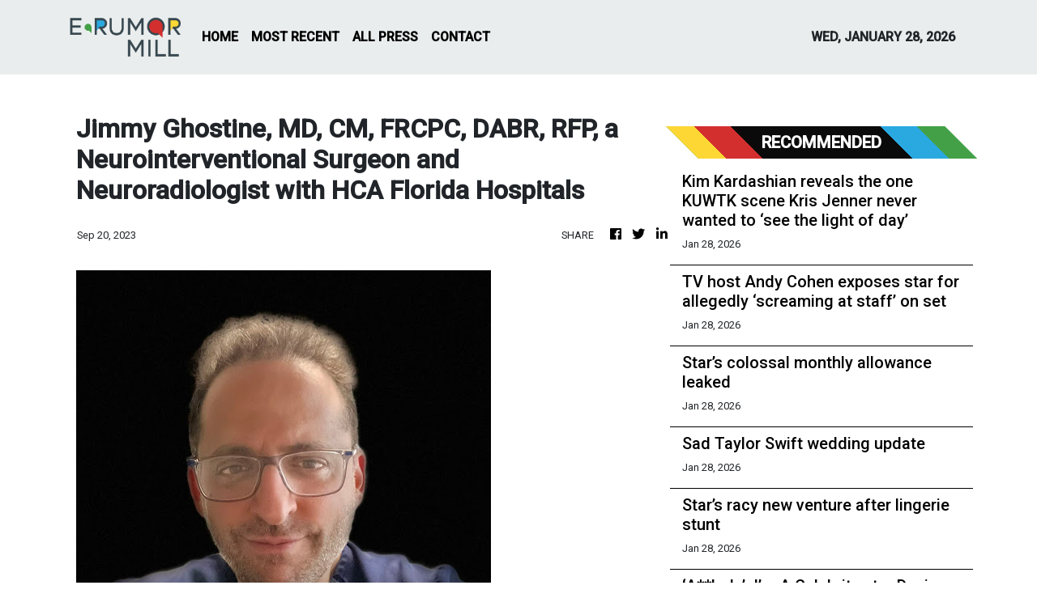

--- FILE ---
content_type: text/html; charset=utf-8
request_url: https://us-central1-vertical-news-network.cloudfunctions.net/get/fetch-include-rss
body_size: 19359
content:
[
  {
    "id": 113041372,
    "title": "Kim Kardashian reveals the one KUWTK scene Kris Jenner never wanted to ‘see the light of day’",
    "summary": "Kim reportedly pushed back when her mother insisted one very infamous scene should “never see the light of day” on KUWTK.",
    "slug": "kim-kardashian-reveals-the-one-kuwtk-scene-kris-jenner-never-wanted-to-see-the-light-of-day",
    "link": "https://www.news.com.au/entertainment/tv/streaming/kim-kardashian-reveals-the-one-kuwtk-scene-kris-jenner-never-wanted-to-see-the-light-of-day/news-story/317db9e87dea21b3fb5be51d57228d52?from=rss-basic",
    "date_published": "2026-01-28T16:00:09.000Z",
    "images": "https://content.api.news/v3/images/bin/4c182408aa9016b8f5564ad64d6782b2?width=320",
    "categories": "1,10,11,61,1055",
    "img_id": "0",
    "caption": "",
    "country": "Australia",
    "source_type": "rss",
    "source": "news.com.au"
  },
  {
    "id": 113028788,
    "title": "TV host Andy Cohen exposes star for allegedly ‘screaming at staff’ on set",
    "summary": "Andy Cohen has named and shamed the well-known star who he refuses to have back on his show after allegedly behaving so badly on set.",
    "slug": "tv-host-andy-cohen-exposes-star-for-allegedly-screaming-at-staff-on-set",
    "link": "https://www.news.com.au/entertainment/tv/tv-host-andy-cohen-exposes-star-for-allegedly-screaming-at-staff-on-set/news-story/d6ad2406c481bb69906e328720d432b2?from=rss-basic",
    "date_published": "2026-01-28T16:00:09.000Z",
    "images": "https://content.api.news/v3/images/bin/b50d35910b9a2aba04925d8f99df9c7a?width=320",
    "categories": "1,10,11,61,1055",
    "img_id": "0",
    "caption": "",
    "country": "Australia",
    "source_type": "rss",
    "source": "news.com.au"
  },
  {
    "id": 113026526,
    "title": "Star’s colossal monthly allowance leaked",
    "summary": "Nicola Peltz, wife of Brooklyn Beckham, receives more money every month from her parents than most of us will see in a lifetime.",
    "slug": "stars-colossal-monthly-allowance-leaked",
    "link": "https://www.news.com.au/entertainment/celebrity-life/nicola-peltzs-colossal-monthly-allowance-from-her-billionaire-parents-exposed/news-story/235a3d937a731502907d74fd589a75e3?from=rss-basic",
    "date_published": "2026-01-28T16:00:09.000Z",
    "images": "https://content.api.news/v3/images/bin/c04818bf3336008c57e356f31c412632?width=320",
    "categories": "1,10,11,61,1055",
    "img_id": "0",
    "caption": "",
    "country": "Australia",
    "source_type": "rss",
    "source": "news.com.au"
  },
  {
    "id": 113014756,
    "title": "Sad Taylor Swift wedding update",
    "summary": "Taylor has been planning to walk down the aisle later this year, but now an insider claims her dream day might end up being cancelled.",
    "slug": "sad-taylor-swift-wedding-update",
    "link": "https://www.news.com.au/entertainment/celebrity-life/travis-kelce-concerned-wedding-to-taylor-swift-could-be-cancelled-because-of-blake-lively/news-story/64f4eed5d6f5f88a764c807cea68ce53?from=rss-basic",
    "date_published": "2026-01-28T16:00:09.000Z",
    "images": "https://content.api.news/v3/images/bin/8617a533a7a5f6ee229310f43f197fd6?width=320",
    "categories": "1,10,11,61,1055",
    "img_id": "0",
    "caption": "",
    "country": "Australia",
    "source_type": "rss",
    "source": "news.com.au"
  },
  {
    "id": 113004316,
    "title": "Star’s racy new venture after lingerie stunt",
    "summary": "Sydney Sweeney has launched her new venture backed by Jeff Bezos one day after facing investigation for promoting it with a brazen lingerie stunt.",
    "slug": "stars-racy-new-venture-after-lingerie-stunt",
    "link": "https://www.news.com.au/entertainment/celebrity-life/sydney-sweeney-unveils-new-lingerie-line-after-controversial-bra-stunt-on-the-hollywood-sign/news-story/d3b0e6e773144d8fce139be70b3c0342?from=rss-basic",
    "date_published": "2026-01-28T16:00:09.000Z",
    "images": "https://content.api.news/v3/images/bin/d6e936edbf2014a97fd6a37dce86249e?width=320",
    "categories": "1,10,11,61,1055",
    "img_id": "0",
    "caption": "",
    "country": "Australia",
    "source_type": "rss",
    "source": "news.com.au"
  },
  {
    "id": 113004315,
    "title": "‘A**hole’: I’m A Celebrity star Deni Hines breaks silence over negative viewer reaction",
    "summary": "Her time in the I’m A Celebrity jungle proved to be somewhat controversial with viewers. Now, Deni Hines has shared her thoughts.",
    "slug": "ahole-im-a-celebrity-star-deni-hines-breaks-silence-over-negative-viewer-reaction",
    "link": "https://www.news.com.au/entertainment/tv/reality-tv/im-a-celebrity/ahole-im-a-celebrity-star-deni-hines-breaks-silence-over-negative-viewer-reaction/news-story/a7a2d4c7e807f3395e99bec3c3634fec?from=rss-basic",
    "date_published": "2026-01-28T16:00:09.000Z",
    "images": "https://content.api.news/v3/images/bin/673adb5985247fb74155a61ab8e3d0b4?width=320",
    "categories": "1,10,11,61,1055",
    "img_id": "0",
    "caption": "",
    "country": "Australia",
    "source_type": "rss",
    "source": "news.com.au"
  },
  {
    "id": 113004314,
    "title": "Harry’s embarrassing four words prove he still doesn’t get it",
    "summary": "The Duke of Sussex has had a very busy past couple of weeks, but there is one telling detail that makes it clear he does not understand one simple thing.",
    "slug": "harrys-embarrassing-four-words-prove-he-still-doesnt-get-it",
    "link": "https://www.news.com.au/entertainment/celebrity-life/royals/four-words-prove-prince-harry-just-doesnt-get-it/news-story/8b5dca886b993602fd018b8f6c31e6fe?from=rss-basic",
    "date_published": "2026-01-28T16:00:09.000Z",
    "images": "https://content.api.news/v3/images/bin/2e8bbcec6124ae411dfc6f225d11d1b2?width=320",
    "categories": "1,10,11,61,1055",
    "img_id": "0",
    "caption": "",
    "country": "Australia",
    "source_type": "rss",
    "source": "news.com.au"
  },
  {
    "id": 113004313,
    "title": "Hailey Bieber’s sister Alaia Baldwin Aronow faces up to a year in jail over battery charge",
    "summary": "Hailey Bieber’s eldest sister is facing serious jail time after allegedly throwing a tampon at a stranger and assaulting two security guards.",
    "slug": "hailey-biebers-sister-alaia-baldwin-aronow-faces-up-to-a-year-in-jail-over-battery-charge",
    "link": "https://www.news.com.au/entertainment/celebrity-life/hailey-biebers-sister-alaia-baldwin-aronow-faces-year-in-jail-over-battery-charge/news-story/ed4364999c07de67cfa258853418e4aa?from=rss-basic",
    "date_published": "2026-01-28T16:00:09.000Z",
    "images": "https://content.api.news/v3/images/bin/c36d449f50e7f6888daa743316ca806d?width=320",
    "categories": "1,10,11,61,1055",
    "img_id": "0",
    "caption": "",
    "country": "Australia",
    "source_type": "rss",
    "source": "news.com.au"
  },
  {
    "id": 112993207,
    "title": "Beckhams’ shock ‘ultimatum’ for Brooklyn",
    "summary": "The Beckhams are reportedly open to making amends with their estranged son Brooklyn, but there is one tough condition that needs to be met.",
    "slug": "beckhams-shock-ultimatum-for-brooklyn",
    "link": "https://www.news.com.au/entertainment/celebrity-life/the-beckhams-dont-want-to-reconcile-with-brooklyn-unless-he-agrees-to-one-condition/news-story/55308fc2ea308c6f3520a4cc5a1a9c1d?from=rss-basic",
    "date_published": "2026-01-28T16:00:09.000Z",
    "images": "https://content.api.news/v3/images/bin/a6962a4bea9228579f755b8e5183ceeb?width=320",
    "categories": "1,10,11,61,1055",
    "img_id": "0",
    "caption": "",
    "country": "Australia",
    "source_type": "rss",
    "source": "news.com.au"
  },
  {
    "id": 112993206,
    "title": "Gary Sweet reveals he’s best mates with a Hollywood A-lister",
    "summary": "Gary Sweet, who is a contestant on I’m a Celeb, has revealed that he is best mates with an Oscar-winning actor from the US.",
    "slug": "gary-sweet-reveals-hes-best-mates-with-a-hollywood-alister",
    "link": "https://www.news.com.au/entertainment/tv/reality-tv/im-a-celebrity/gary-sweet-reveals-hes-best-mates-with-a-hollywood-alister/news-story/130cb2290978a05704afad1d0de1ea7b?from=rss-basic",
    "date_published": "2026-01-28T16:00:09.000Z",
    "images": "https://content.api.news/v3/images/bin/af8a53ce989b745db3a927ecc2863b35?width=320",
    "categories": "1,10,11,61,1055",
    "img_id": "0",
    "caption": "",
    "country": "Australia",
    "source_type": "rss",
    "source": "news.com.au"
  },
  {
    "id": 112993205,
    "title": "Beloved Aus comedian’s surprising new role",
    "summary": "Aussie comedy favourite Celeste Barber will bring her infectious humour to her surprising new role after landing the ultimate industry gig.",
    "slug": "beloved-aus-comedians-surprising-new-role",
    "link": "https://www.news.com.au/entertainment/awards/beloved-aussie-comedian-celeste-barber-announced-as-host-of-2026-aacta-awards/news-story/ccd0b30e506f73c23aa92a5f2e36998d?from=rss-basic",
    "date_published": "2026-01-28T16:00:09.000Z",
    "images": "https://content.api.news/v3/images/bin/8c30e669499ba3b9e10217149ac5f26e?width=320",
    "categories": "1,10,11,61,1055",
    "img_id": "0",
    "caption": "",
    "country": "Australia",
    "source_type": "rss",
    "source": "news.com.au"
  },
  {
    "id": 112993204,
    "title": "‘Blood everywhere’: ‘Scary’ incident inspired pop star’s album",
    "summary": "This UK pop star, about to perform at an exciting new Aussie pop festival, reveals his latest album is inspired by a very traumatic event.",
    "slug": "blood-everywhere-scary-incident-inspired-pop-stars-album",
    "link": "https://www.news.com.au/entertainment/music/music-festivals/uk-pop-star-tom-aspaul-on-mighty-hoopla-writing-for-kylie-and-the-scary-inspiration-for-his-latest-album/news-story/ef0d331e3dbfe5dad5a9fba30c331cd2?from=rss-basic",
    "date_published": "2026-01-28T16:00:09.000Z",
    "images": "https://content.api.news/v3/images/bin/f0e3c1afc94c9103549da25ebd2e6e9a?width=320",
    "categories": "1,10,11,61,1055",
    "img_id": "0",
    "caption": "",
    "country": "Australia",
    "source_type": "rss",
    "source": "news.com.au"
  },
  {
    "id": 112993203,
    "title": "I’m A Celeb contestant Matt Zukowski breaks down in tears",
    "summary": "I’m A Celeb contestant Matt Zukowski breaks down in tears during tonight’s episode of the reality series, news.com.au can reveal.",
    "slug": "im-a-celeb-contestant-matt-zukowski-breaks-down-in-tears",
    "link": "https://www.news.com.au/entertainment/tv/reality-tv/im-a-celebrity/im-a-celeb-contestant-matt-zukowski-breaks-down-in-tears/news-story/6e28345bf82493ae4e1ed34c8b08131a?from=rss-basic",
    "date_published": "2026-01-28T16:00:09.000Z",
    "images": "https://content.api.news/v3/images/bin/47d42af6b542af9541fd03714b61210f?width=320",
    "categories": "1,10,11,61,1055",
    "img_id": "0",
    "caption": "",
    "country": "Australia",
    "source_type": "rss",
    "source": "news.com.au"
  },
  {
    "id": 112983139,
    "title": "Big twist after star’s quickie Dubai wedding",
    "summary": "Shocking new revelations about Katie Price’s new husband have emerged, as her family plans an intervention following her whirlwind wedding.",
    "slug": "big-twist-after-stars-quickie-dubai-wedding",
    "link": "https://www.news.com.au/entertainment/celebrity-life/new-details-emerge-about-katie-prices-new-husband-following-quickie-wedding-in-dubai/news-story/4c4f0325daeb947d27b6cae01a279a40?from=rss-basic",
    "date_published": "2026-01-28T16:00:09.000Z",
    "images": "https://content.api.news/v3/images/bin/170162dfe002ef31a0018b395733a787?width=320",
    "categories": "1,10,11,61,1055",
    "img_id": "0",
    "caption": "",
    "country": "Australia",
    "source_type": "rss",
    "source": "news.com.au"
  },
  {
    "id": 112983138,
    "title": "Co-stars of hit show Heated Rivalry spark dating rumours",
    "summary": "Two of the stars of one of the hottest new shows on TV appear inseparable, leading to growing speculation about their private lives.",
    "slug": "costars-of-hit-show-heated-rivalry-spark-dating-rumours",
    "link": "https://www.news.com.au/entertainment/celebrity-life/celebrity-photos/costars-of-hit-show-heated-rivalry-spark-dating-rumours/news-story/a438935ac7941d7f42d5f24818850132?from=rss-basic",
    "date_published": "2026-01-28T16:00:09.000Z",
    "images": "https://content.api.news/v3/images/bin/69773f5bf4656ba42eb3749716f5bd03?width=320",
    "categories": "1,10,11,61,1055",
    "img_id": "0",
    "caption": "",
    "country": "Australia",
    "source_type": "rss",
    "source": "news.com.au"
  },
  {
    "id": 112981475,
    "title": "Queer Eye star’s backstage demands revealed",
    "summary": "Jonathan Van Ness, who is set to perform at the Sydney Opera House next month, has revealed what’s on their ‘rider’.",
    "slug": "queer-eye-stars-backstage-demands-revealed",
    "link": "https://www.news.com.au/entertainment/music/tours/queer-eye-stars-backstage-demands-revealed/news-story/0fd4c19213b2ec7bf53198224070fb9d?from=rss-basic",
    "date_published": "2026-01-28T16:00:09.000Z",
    "images": "https://content.api.news/v3/images/bin/6b9d475e329c84c60b36b65abb443293?width=320",
    "categories": "1,10,11,61,1055",
    "img_id": "0",
    "caption": "",
    "country": "Australia",
    "source_type": "rss",
    "source": "news.com.au"
  },
  {
    "id": 112981474,
    "title": "Andy Dick says he ‘legit died’ from overdose: ‘Can’t believe I came back to life’",
    "summary": "Pictures of this comedian slumped during a drug overdose sent shockwaves around the world – and he’s now revealed just how bad it was.",
    "slug": "andy-dick-says-he-legit-died-from-overdose-cant-believe-i-came-back-to-life",
    "link": "https://www.news.com.au/entertainment/celebrity-life/andy-dick-says-he-legit-died-from-overdose-cant-believe-i-came-back-to-life/news-story/0cf47ae6eb208f8ff29d5bc80782b510?from=rss-basic",
    "date_published": "2026-01-28T16:00:09.000Z",
    "images": "https://content.api.news/v3/images/bin/f3b78c1f70966a19dc2270e4d754e47c?width=320",
    "categories": "1,10,11,61,1055",
    "img_id": "0",
    "caption": "",
    "country": "Australia",
    "source_type": "rss",
    "source": "news.com.au"
  },
  {
    "id": 112980965,
    "title": "Bruising new Prince Harry claim sparks confusion",
    "summary": "An unflattering new article has painted a somewhat dire picture of Harry’s post-royal life, just months after he gushed over his family’s US set up.",
    "slug": "bruising-new-prince-harry-claim-sparks-confusion",
    "link": "https://www.news.com.au/entertainment/celebrity-life/royals/bruising-new-prince-harry-claim-sparks-confusion/news-story/0fab367a04da760bd0a71eba2deb88ae?from=rss-basic",
    "date_published": "2026-01-28T16:00:09.000Z",
    "images": "https://content.api.news/v3/images/bin/8291b2bc1df6fe2ea8be6f3312cd15e6?width=320",
    "categories": "1,10,11,61,1055",
    "img_id": "0",
    "caption": "",
    "country": "Australia",
    "source_type": "rss",
    "source": "news.com.au"
  },
  {
    "id": 112980964,
    "title": "Reality star Brandi Glanville suddenly unrecognisable after health issues",
    "summary": "This reality star has been open about her appearance-affecting health issues – and looks virtually unrecognisable in her latest red carpet outing.",
    "slug": "reality-star-brandi-glanville-suddenly-unrecognisable-after-health-issues",
    "link": "https://www.news.com.au/entertainment/celebrity-life/celebrity-photos/reality-star-brandi-glanville-suddenly-unrecognisable-after-health-issues/news-story/5e335be6040d5988a566956c9860d56d?from=rss-basic",
    "date_published": "2026-01-28T16:00:09.000Z",
    "images": "https://content.api.news/v3/images/bin/5cc93aad88b254aa08a879ec8bcfac13?width=320",
    "categories": "1,10,11,61,1055",
    "img_id": "0",
    "caption": "",
    "country": "Australia",
    "source_type": "rss",
    "source": "news.com.au"
  },
  {
    "id": 112965580,
    "title": "Rocker ‘sorry’ for controversial Aus photo",
    "summary": "Singer Yungblud has apologised after a photo of him posing in Australia with a disgraced star went viral on social media.",
    "slug": "rocker-sorry-for-controversial-aus-photo",
    "link": "https://www.news.com.au/entertainment/music/rocker-yungblud-sorry-for-controversial-australian-photo-with-disgraced-star/news-story/9de28d9c3e13f46892f129844fd54fae?from=rss-basic",
    "date_published": "2026-01-28T16:00:09.000Z",
    "images": "https://content.api.news/v3/images/bin/348d674e4f82e74b4168fa570445a4c2?width=320",
    "categories": "1,10,11,61,1055",
    "img_id": "0",
    "caption": "",
    "country": "Australia",
    "source_type": "rss",
    "source": "news.com.au"
  },
  {
    "id": 112965579,
    "title": "‘Violated’ Taylor Swift fuming over release of private texts as she’s dragged into Blake Lively’s legal drama: report",
    "summary": "The pop star is reportedly having a “really hard” time after the release of her personal texts to Blake Lively amid a legal war.",
    "slug": "violated-taylor-swift-fuming-over-release-of-private-texts-as-shes-dragged-into-blake-livelys-legal-drama-report",
    "link": "https://www.news.com.au/entertainment/celebrity-life/violated-taylor-swift-fuming-over-release-of-private-texts-as-shes-dragged-into-blake-livelys-legal-drama-report/news-story/7ea2245f0985e35ed1fd825e2b7a2d3d?from=rss-basic",
    "date_published": "2026-01-28T16:00:09.000Z",
    "images": "https://content.api.news/v3/images/bin/f60d904999df70494ea7aa81786f06aa?width=320",
    "categories": "1,10,11,61,1055",
    "img_id": "0",
    "caption": "",
    "country": "Australia",
    "source_type": "rss",
    "source": "news.com.au"
  },
  {
    "id": 112956157,
    "title": "‘Just buy me a beer’: CKY drummer Jess Margera scraps $200 fan meet and greet",
    "summary": "CKY drummer Jess Margera has cancelled $200 meet and greets on the band’s Australian tour, telling fans to “just buy me a beer” instead.",
    "slug": "just-buy-me-a-beer-cky-drummer-jess-margera-scraps-200-fan-meet-and-greet",
    "link": "https://www.news.com.au/entertainment/music/tours/just-buy-me-a-beer-cky-drummer-jess-margera-scraps-200-fan-meet-and-greet/news-story/f0e5edfcb93310c6bdcc10b41a57f993?from=rss-basic",
    "date_published": "2026-01-28T16:00:09.000Z",
    "images": "https://content.api.news/v3/images/bin/39bab013f254de890ecbfdbc6124d3e2?width=320",
    "categories": "1,10,11,61,1055",
    "img_id": "0",
    "caption": "",
    "country": "Australia",
    "source_type": "rss",
    "source": "news.com.au"
  },
  {
    "id": 112956156,
    "title": "Star’s gross reason for quitting jungle",
    "summary": "Controversial I’m A Celebrity star Deni Hines has quit the jungle in dramatic scenes amid public backlash over her behaviour on the hit reality show.",
    "slug": "stars-gross-reason-for-quitting-jungle",
    "link": "https://www.news.com.au/entertainment/tv/end-of-my-tether-deni-hines-walks-out-of-im-a-celebrity-jungle-amid-viewer-backlash/news-story/11371d7a54b0b82915fc84f280c32796?from=rss-basic",
    "date_published": "2026-01-28T16:00:09.000Z",
    "images": "https://content.api.news/v3/images/bin/e3d287e5a3c38ce8a191f196d632a2ae?width=320",
    "categories": "1,10,11,61,1055",
    "img_id": "0",
    "caption": "",
    "country": "Australia",
    "source_type": "rss",
    "source": "news.com.au"
  },
  {
    "id": 112945697,
    "title": "‘Gratitude’: Timothy Busfield’s actress wife breaks silence amid court battle",
    "summary": "The wife of Timothy Busfield has broken her silence amid the West Wing star’s court battle over shocking child abuse allegations.",
    "slug": "gratitude-timothy-busfields-actress-wife-breaks-silence-amid-court-battle",
    "link": "https://www.news.com.au/entertainment/celebrity-life/gratitude-timothy-busfields-actress-wife-breaks-silence-amid-court-battle/news-story/8df0d303f6f9d7df1cdf7aead3fbc45f?from=rss-basic",
    "date_published": "2026-01-28T16:00:09.000Z",
    "images": "https://content.api.news/v3/images/bin/c14f46b9a39f1e1ed435386ace85f51e?width=320",
    "categories": "1,10,11,61,1055",
    "img_id": "0",
    "caption": "",
    "country": "Australia",
    "source_type": "rss",
    "source": "news.com.au"
  },
  {
    "id": 112945696,
    "title": "Brooklyn to slam Beckhams in ‘tell all’ book",
    "summary": "Brooklyn Beckham has reportedly been offered a huge sum of money to expose his family feud in a bombshell tell-all book.",
    "slug": "brooklyn-to-slam-beckhams-in-tell-all-book",
    "link": "https://www.news.com.au/entertainment/celebrity-life/brooklyn-beckham-offered-huge-sum-to-slam-his-family-in-tellall-book/news-story/b7dd4b4649e693c71bd27ad579924726?from=rss-basic",
    "date_published": "2026-01-28T16:00:09.000Z",
    "images": "https://content.api.news/v3/images/bin/d5d4d81ce5794cd50f6add468e9f1ed0?width=320",
    "categories": "1,10,11,61,1055",
    "img_id": "0",
    "caption": "",
    "country": "Australia",
    "source_type": "rss",
    "source": "news.com.au"
  },
  {
    "id": 112944673,
    "title": "Star’s intense PDA with new husband",
    "summary": "A TV personality has found happiness with a new husband after escaping a controversial marriage that began when she was just 16 years old.",
    "slug": "stars-intense-pda-with-new-husband",
    "link": "https://www.news.com.au/entertainment/celebrity-life/celebrity-photos/courtney-stodden-seen-making-out-with-husband-jared-safier-on-racy-beach-holiday/news-story/45c62e6a9d964ab3ddbc9b54ae6d56dc?from=rss-basic",
    "date_published": "2026-01-28T16:00:09.000Z",
    "images": "https://content.api.news/v3/images/bin/62e77daaee992baaaec986edc803d066?width=320",
    "categories": "1,10,11,61,1055",
    "img_id": "0",
    "caption": "",
    "country": "Australia",
    "source_type": "rss",
    "source": "news.com.au"
  },
  {
    "id": 112944672,
    "title": "Hoodoo Gurus unleash on One Nation and its supporters after their hit was played at Australia Day rally",
    "summary": "An iconic Aussie rockband has unleashed on One Nation and its supporters after their classic hit was hijacked for a political rally.",
    "slug": "hoodoo-gurus-unleash-on-one-nation-and-its-supporters-after-their-hit-was-played-at-australia-day-rally",
    "link": "https://www.news.com.au/entertainment/music/hoodoo-gurus-unleash-on-one-nation-and-its-supporters-after-their-hit-was-played-at-australia-day-rally/news-story/e45175e537f4ddc8b66d15c257f90bfa?from=rss-basic",
    "date_published": "2026-01-28T16:00:09.000Z",
    "images": "https://content.api.news/v3/images/bin/afb5188dd4265bd8a6abea2be52cd151?width=320",
    "categories": "1,10,11,61,1055",
    "img_id": "0",
    "caption": "",
    "country": "Australia",
    "source_type": "rss",
    "source": "news.com.au"
  },
  {
    "id": 112933924,
    "title": "Keith Richards leads tributes to reggae legend Sly Dunbar who has died at 73.",
    "summary": "Keith Richards leads tributes to Sly Dunbar, the Jamaican drummer and producer who shaped the sound of reggae, rock, hip hop and dance.",
    "slug": "keith-richards-leads-tributes-to-reggae-legend-sly-dunbar-who-has-died-at-73",
    "link": "https://www.news.com.au/entertainment/music/tributes-flow-for-legendary-reggae-drummer-sly-dunbar-who-shaped-club-and-hip-hop-music/news-story/336f7b0f1481b808af367ea8d9362337?from=rss-basic",
    "date_published": "2026-01-28T16:00:09.000Z",
    "images": "https://content.api.news/v3/images/bin/39e82b4ef93f8852e3765f2ce39b7048?width=320",
    "categories": "1,10,11,61,1055",
    "img_id": "0",
    "caption": "",
    "country": "Australia",
    "source_type": "rss",
    "source": "news.com.au"
  },
  {
    "id": 112933923,
    "title": "Sydney Sweeney could face arrest after wild Hollywood Sign act",
    "summary": "Hollywood star Sydney Sweeney could face criminal charges after committing a wild act to promote her new racy lingerie line.",
    "slug": "sydney-sweeney-could-face-arrest-after-wild-hollywood-sign-act",
    "link": "https://www.news.com.au/entertainment/celebrity-life/sydney-sweeney-could-face-arrest-after-wild-hollywood-sign-act/news-story/bbe831350f9ced44fd7908532fab0351?from=rss-basic",
    "date_published": "2026-01-28T16:00:09.000Z",
    "images": "https://content.api.news/v3/images/bin/46efa2cad99df157fe6492a7a85eb844?width=320",
    "categories": "1,10,11,61,1055",
    "img_id": "0",
    "caption": "",
    "country": "Australia",
    "source_type": "rss",
    "source": "news.com.au"
  },
  {
    "id": 112923658,
    "title": "Brother takes bold swipe at Brooklyn: ‘Hater’",
    "summary": "Cruz Beckham has fired back at big brother Brooklyn’s explosive attack on their parents in a pointed video shared on social media.",
    "slug": "brother-takes-bold-swipe-at-brooklyn-hater",
    "link": "https://www.news.com.au/entertainment/celebrity-life/cruz-beckham-appears-to-hit-back-at-brother-brooklyn-in-pointed-tiktok-video/news-story/75d08d886928861f834d35c9541cb298?from=rss-basic",
    "date_published": "2026-01-28T16:00:09.000Z",
    "images": "https://content.api.news/v3/images/bin/461b44783f43f635cf07539e2444cfbf?width=320",
    "categories": "1,10,11,61,1055",
    "img_id": "0",
    "caption": "",
    "country": "Australia",
    "source_type": "rss",
    "source": "news.com.au"
  },
  {
    "id": 113040805,
    "title": "Brooklyn Beckham's wedding planner 'surprised' by row",
    "summary": "A wedding planner who worked with Brooklyn Beckham and Nicola Peltz Beckham for 11 months was \"surprised\" by the chef's recent statement slamming his parents.",
    "slug": "brooklyn-beckhams-wedding-planner-surprised-by-row",
    "link": "https://www.perthnow.com.au/entertainment/celebrity-gossip/brooklyn-beckhams-wedding-planner-surprised-by-row-c-21456248",
    "date_published": "2026-01-28T14:00:15.000Z",
    "images": "https://images.perthnow.com.au/publication/C-21456248/f11dbafe5dc26aee7ca44e43b3aed8ec73743657-16x9-x0y192w2048h1152.jpg",
    "categories": "1,10,11,61,1055",
    "img_id": "0",
    "caption": "",
    "country": "Australia",
    "source_type": "rss",
    "source": "PerthNow"
  },
  {
    "id": 113040806,
    "title": "Denise Richards urges judge not to give OnlyFans earnings to Aaron Phypers",
    "summary": "Denise Richards wants a judge to bar her estranged husband Aaron Phypers from getting any of the money she has earned from Only Fans.",
    "slug": "denise-richards-urges-judge-not-to-give-onlyfans-earnings-to-aaron-phypers",
    "link": "https://www.perthnow.com.au/entertainment/celebrity-gossip/denise-richards-urges-judge-not-to-give-onlyfans-earnings-to-aaron-phypers-c-21456245",
    "date_published": "2026-01-28T14:00:12.000Z",
    "images": "https://images.perthnow.com.au/publication/C-21456245/4a3fd3104ce1ac3b889a881f12fb5f993ad90d93-16x9-x0y192w2048h1152.jpg",
    "categories": "1,10,11,61,1055",
    "img_id": "0",
    "caption": "",
    "country": "Australia",
    "source_type": "rss",
    "source": "PerthNow"
  },
  {
    "id": 113040807,
    "title": "The Simpsons reveals guest stars for milestone 800th episode",
    "summary": "Kevin Bacon, Quinta Brunson and Questlove will be among the guest stars in The Simpsons' 800th episode, which will feature music from Boyz II Men.",
    "slug": "the-simpsons-reveals-guest-stars-for-milestone-800th-episode",
    "link": "https://www.perthnow.com.au/entertainment/celebrity-gossip/the-simpsons-reveals-guest-stars-for-milestone-800th-episode-c-21456243",
    "date_published": "2026-01-28T14:00:10.000Z",
    "images": "https://images.perthnow.com.au/publication/C-21456243/6dae6be5117e5abafd48c5576c798f411c96e30e-16x9-x0y192w2048h1152.jpg",
    "categories": "1,10,11,61,1055",
    "img_id": "0",
    "caption": "",
    "country": "Australia",
    "source_type": "rss",
    "source": "PerthNow"
  },
  {
    "id": 113040808,
    "title": "Richard E Grant cut best friend from his life after 'toxic' betrayal",
    "summary": "Richard E Grant has revealed how he decided to cut one of his closest friends from his life after feeling betrayed by a \"toxic\" email.",
    "slug": "richard-e-grant-cut-best-friend-from-his-life-after-toxic-betrayal",
    "link": "https://www.perthnow.com.au/entertainment/celebrity-gossip/richard-e-grant-cut-best-friend-from-his-life-after-toxic-betrayal-c-21456241",
    "date_published": "2026-01-28T14:00:08.000Z",
    "images": "https://images.perthnow.com.au/publication/C-21456241/ac80a1e68e8fe81553d41c158cfd816d1d1a83d8-16x9-x0y192w2048h1152.jpg",
    "categories": "1,10,11,61,1055",
    "img_id": "0",
    "caption": "",
    "country": "Australia",
    "source_type": "rss",
    "source": "PerthNow"
  },
  {
    "id": 112920584,
    "title": "Deni Hines leaves fellow I’m A Celeb contestant Nath Valvo in tears",
    "summary": "“She’s going out of her way to embarrass me:” Deni Hines’ I’m A Celeb outing is causing such controversy, even a former winner is speaking out.",
    "slug": "deni-hines-leaves-fellow-im-a-celeb-contestant-nath-valvo-in-tears",
    "link": "https://www.news.com.au/entertainment/tv/reality-tv/im-a-celebrity/deni-hines-leaves-fellow-im-a-celeb-contestant-nath-valvo-in-tears/news-story/ba463154675b984672996f0434c8aea4?from=rss-basic",
    "date_published": "2026-01-28T14:00:04.000Z",
    "images": "https://content.api.news/v3/images/bin/daa3f1098f24926a5fb58ade9ff90851?width=320",
    "categories": "1,10,11,61,1055",
    "img_id": "0",
    "caption": "",
    "country": "Australia",
    "source_type": "rss",
    "source": "news.com.au"
  },
  {
    "id": 113040809,
    "title": "Joe Keery feels that Cold Storage is an 'interesting throwback' to movies of the past",
    "summary": "Joe Keery believes that his new comedy horror movie Cold Storage \"has everything\" in terms of tone and reminds him of films from years gone by.",
    "slug": "joe-keery-feels-that-cold-storage-is-an-interesting-throwback-to-movies-of-the-past",
    "link": "https://www.perthnow.com.au/entertainment/movies/joe-keery-feels-that-cold-storage-is-an-interesting-throwback-to-movies-of-the-past-c-21455710",
    "date_published": "2026-01-28T12:08:31.000Z",
    "images": "https://images.perthnow.com.au/publication/C-21455710/58e14f76533d70d0b0586b1e0cc5926f687ad00f-16x9-x0y192w2048h1152.jpg",
    "categories": "1,10,11,61,1055",
    "img_id": "0",
    "caption": "",
    "country": "Australia",
    "source_type": "rss",
    "source": "PerthNow"
  },
  {
    "id": 113040810,
    "title": "Diane Lane cast in Mike Flanagan's adaptation of The Exorcist",
    "summary": "Diane Lane will star alongside Scarlett Johansson in Mike Flanagan's upcoming take on horror classic The Exorcist.",
    "slug": "diane-lane-cast-in-mike-flanagans-adaptation-of-the-exorcist",
    "link": "https://www.perthnow.com.au/entertainment/movies/diane-lane-cast-in-mike-flanagans-adaptation-of-the-exorcist-c-21455709",
    "date_published": "2026-01-28T12:08:29.000Z",
    "images": "https://images.perthnow.com.au/publication/C-21455709/03101855dfc2d528811840155eb87e49a3e3af33-16x9-x0y192w2048h1152.jpg",
    "categories": "1,10,11,61,1055",
    "img_id": "0",
    "caption": "",
    "country": "Australia",
    "source_type": "rss",
    "source": "PerthNow"
  },
  {
    "id": 112920585,
    "title": "Star stuns in completely see-through dress",
    "summary": "Actress Teyana Taylor has turned heads at Paris Fashion Week in a see-through designer dress that left little to the imagination.",
    "slug": "star-stuns-in-completely-seethrough-dress",
    "link": "https://www.news.com.au/entertainment/celebrity-life/celebrity-photos/actress-teyana-taylor-stuns-in-racy-seethrough-dress-at-paris-fashion-week/news-story/981332d659a0d2b55eadf035cc3f36c4?from=rss-basic",
    "date_published": "2026-01-28T12:00:07.000Z",
    "images": "https://content.api.news/v3/images/bin/657326723113f8920aa5241ca12d4fdd?width=320",
    "categories": "1,10,11,61,1055",
    "img_id": "0",
    "caption": "",
    "country": "Australia",
    "source_type": "rss",
    "source": "news.com.au"
  },
  {
    "id": 113040811,
    "title": "Leo Sayer announces final full UK tour",
    "summary": "The You Make Me Feel Like Dancing hitmaker is cutting back on live performances.",
    "slug": "leo-sayer-announces-final-full-uk-tour",
    "link": "https://www.perthnow.com.au/entertainment/music/leo-sayer-announces-final-full-uk-tour-c-21455386",
    "date_published": "2026-01-28T11:07:34.000Z",
    "images": "https://images.perthnow.com.au/publication/C-21455386/64d188b3d4848771d375b50c0a606cfab79cd18a-16x9-x0y192w2048h1152.jpg",
    "categories": "1,10,11,61,1055",
    "img_id": "0",
    "caption": "",
    "country": "Australia",
    "source_type": "rss",
    "source": "PerthNow"
  },
  {
    "id": 113040812,
    "title": "Rosé admits she needs more songs and time before she does a world tour",
    "summary": "Rosé wants to be armed with a wealth of material before she steps foot on the global stage solo.",
    "slug": "rose-admits-she-needs-more-songs-and-time-before-she-does-a-world-tour",
    "link": "https://www.perthnow.com.au/entertainment/music/ros-admits-she-needs-more-songs-and-time-before-she-does-a-world-tour-c-21455384",
    "date_published": "2026-01-28T11:07:31.000Z",
    "images": "https://images.perthnow.com.au/publication/C-21455384/1ce9c5d57b9353f266f87fc9d055f61d3910d695-16x9-x0y192w2048h1152.jpg",
    "categories": "1,10,11,61,1055",
    "img_id": "0",
    "caption": "",
    "country": "Australia",
    "source_type": "rss",
    "source": "PerthNow"
  },
  {
    "id": 113040813,
    "title": "Ariana Grande 'hid' in baggy clothes",
    "summary": "Ariana Grande used comfortable, baggy clothes to \"hide away\" during a difficult time in her life.",
    "slug": "ariana-grande-hid-in-baggy-clothes",
    "link": "https://www.perthnow.com.au/entertainment/celebrity-gossip/ariana-grande-hid-in-baggy-clothes-c-21455382",
    "date_published": "2026-01-28T11:07:28.000Z",
    "images": "https://images.perthnow.com.au/publication/C-21455382/8f1cba610861c841e260a2ba75d0a854776c1fcb-16x9-x0y192w2048h1152.jpg",
    "categories": "1,10,11,61,1055",
    "img_id": "0",
    "caption": "",
    "country": "Australia",
    "source_type": "rss",
    "source": "PerthNow"
  },
  {
    "id": 113034055,
    "title": "Jimmy Fallon Uses Steamy Gay Drama To Mock Trump's Falling Popularity",
    "summary": "The \"Tonight Show\" host even pulled in the Vatican for his punch line.",
    "slug": "jimmy-fallon-uses-steamy-gay-drama-to-mock-trumps-falling-popularity",
    "link": "https://www.huffpost.com/entry/jimmy-fallon-donald-trump-heated-rivalry-approval-rating_n_6979e2bde4b0b19ebcab3099",
    "date_published": "2026-01-28T11:07:28.000Z",
    "images": "",
    "categories": "1,10,11,61,1055",
    "img_id": "0",
    "caption": "",
    "country": "United States",
    "source_type": "rss",
    "source": "HuffPost"
  },
  {
    "id": 113040814,
    "title": "Chloe Zhao trains to be a death doula",
    "summary": "Chloé Zhao is training to be a death doula to help her overcome her fear of the end of life.",
    "slug": "chloe-zhao-trains-to-be-a-death-doula",
    "link": "https://www.perthnow.com.au/entertainment/celebrity-gossip/chloe-zhao-trains-to-be-a-death-doula-c-21455380",
    "date_published": "2026-01-28T11:07:26.000Z",
    "images": "https://images.perthnow.com.au/publication/C-21455380/4a61180481356e9ca7df77693523944bd7efae0b-16x9-x0y192w2048h1152.jpg",
    "categories": "1,10,11,61,1055",
    "img_id": "0",
    "caption": "",
    "country": "Australia",
    "source_type": "rss",
    "source": "PerthNow"
  },
  {
    "id": 113040815,
    "title": "Courtney Love misses her premiere at Sundance Film Festival",
    "summary": "Courtney Love wasn't in attendance as planned for her new documentary's big debut at Sundance Film Festival.",
    "slug": "courtney-love-misses-her-premiere-at-sundance-film-festival",
    "link": "https://www.perthnow.com.au/entertainment/celebrity-gossip/courtney-love-misses-her-premiere-at-sundance-film-festival-c-21455378",
    "date_published": "2026-01-28T11:07:24.000Z",
    "images": "https://images.perthnow.com.au/publication/C-21455378/e451da46b21cd43ed5fd450f062e0383e26247a4-16x9-x0y192w2048h1152.jpg",
    "categories": "1,10,11,61,1055",
    "img_id": "0",
    "caption": "",
    "country": "Australia",
    "source_type": "rss",
    "source": "PerthNow"
  },
  {
    "id": 113040816,
    "title": "Margot Robbie gets intimate gift for Jacob Elordi after Wuthering Heights",
    "summary": "Wuthering Heights actress Margot Robbie got intimate matching rings made for her and co-star Jacob Elordi.",
    "slug": "margot-robbie-gets-intimate-gift-for-jacob-elordi-after-wuthering-heights",
    "link": "https://www.perthnow.com.au/entertainment/celebrity-gossip/margot-robbie-gets-intimate-gift-for-jacob-elordi-after-wuthering-heights-c-21455377",
    "date_published": "2026-01-28T11:07:22.000Z",
    "images": "https://images.perthnow.com.au/publication/C-21455377/43033b8eda18940aa927409020dedde72a5c4882-16x9-x0y192w2048h1152.jpg",
    "categories": "1,10,11,61,1055",
    "img_id": "0",
    "caption": "",
    "country": "Australia",
    "source_type": "rss",
    "source": "PerthNow"
  },
  {
    "id": 113034056,
    "title": "‘Oh, He’s Toast’: Desi Lydic Spots Telltale Sign That Trump Is Done With Greg Bovino",
    "summary": "It's a “clear, definite sign\" the president \"has lost his confidence\" in the Border Patrol commander.",
    "slug": "oh-hes-toast-desi-lydic-spots-telltale-sign-that-trump-is-done-with-greg-bovino",
    "link": "https://www.huffpost.com/entry/daily-show-desi-lydic-greg-bovino_n_6979d98ee4b0b19ebcab2b47",
    "date_published": "2026-01-28T10:18:55.000Z",
    "images": "",
    "categories": "1,10,11,61,1055",
    "img_id": "0",
    "caption": "",
    "country": "United States",
    "source_type": "rss",
    "source": "HuffPost"
  },
  {
    "id": 113040817,
    "title": "Maisie Peters' new album features Julia Michaels and Marcus Mumford",
    "summary": "Maisie Peters has announced his third studio album and a theatre tour.",
    "slug": "maisie-peters-new-album-features-julia-michaels-and-marcus-mumford",
    "link": "https://www.perthnow.com.au/entertainment/music/maisie-peters-new-album-features-julia-michaels-and-marcus-mumford-c-21454986",
    "date_published": "2026-01-28T10:06:28.000Z",
    "images": "https://images.perthnow.com.au/publication/C-21454986/26f91c103451ef76006e891016f6ea5b55ba6a3a-16x9-x0y192w2048h1152.jpg",
    "categories": "1,10,11,61,1055",
    "img_id": "0",
    "caption": "",
    "country": "Australia",
    "source_type": "rss",
    "source": "PerthNow"
  },
  {
    "id": 113040818,
    "title": "Arctic Monkeys drummer Matt Helders reveals if new music is on the cards",
    "summary": "Arctic Monkeys don't have any plans for new music, but drummer Matt Helders insists they will \"always\" write.",
    "slug": "arctic-monkeys-drummer-matt-helders-reveals-if-new-music-is-on-the-cards",
    "link": "https://www.perthnow.com.au/entertainment/music/arctic-monkeys-drummer-matt-helders-reveals-if-new-music-is-on-the-cards-c-21454984",
    "date_published": "2026-01-28T10:06:26.000Z",
    "images": "https://images.perthnow.com.au/publication/C-21454984/60ef9bc26c6fc72c1761e4731460360daf0f2bf4-16x9-x0y192w2048h1152.jpg",
    "categories": "1,10,11,61,1055",
    "img_id": "0",
    "caption": "",
    "country": "Australia",
    "source_type": "rss",
    "source": "PerthNow"
  },
  {
    "id": 113040819,
    "title": "Ed Sheeran Perth show: Why singer isn’t expected to break his own Optus Stadium attendance record",
    "summary": "The British pop star is just days away from taking the stage in Perth, but how many fans is he expecting to show up?",
    "slug": "ed-sheeran-perth-show-why-singer-isnt-expected-to-break-his-own-optus-stadium-attendance-record",
    "link": "https://www.perthnow.com.au/entertainment/music/ed-sheeran-perth-show-why-singer-isnt-expected-to-break-his-own-optus-stadium-attendance-record-c-21448114",
    "date_published": "2026-01-28T10:01:00.000Z",
    "images": "https://images.perthnow.com.au/publication/C-21448114/871bcb0ca5c208b1ce25558a121e593014f822a3-16x9-x1y0w2446h1376.jpg",
    "categories": "1,10,11,61,1055",
    "img_id": "0",
    "caption": "",
    "country": "Australia",
    "source_type": "rss",
    "source": "PerthNow"
  },
  {
    "id": 112916913,
    "title": "‘Bizarre’ moment front row heckler stops Dave Hughes’ show",
    "summary": "Dave Hughes says this “bizarre” interaction with a woman in the front row of his comedy gig had never happened before in his 33-year career.",
    "slug": "bizarre-moment-front-row-heckler-stops-dave-hughes-show",
    "link": "https://www.news.com.au/entertainment/celebrity-life/bizarre-moment-front-row-heckler-stops-dave-hughes-show/news-story/b4a68c3e847a1c7b4a41e3bd3f357ef5?from=rss-basic",
    "date_published": "2026-01-28T10:00:04.000Z",
    "images": "https://content.api.news/v3/images/bin/fc63a717e5b98c4d21e18c242027869f?width=320",
    "categories": "1,10,11,61,1055",
    "img_id": "0",
    "caption": "",
    "country": "Australia",
    "source_type": "rss",
    "source": "news.com.au"
  },
  {
    "id": 113034057,
    "title": "'Not A Great Sign': Stephen Colbert Spots Exact Moment Trump Interview Went 'Sideways'",
    "summary": "The \"Late Show\" host spotted an awkward moment in an interview where the president addressed questions about his health.",
    "slug": "not-a-great-sign-stephen-colbert-spots-exact-moment-trump-interview-went-sideways",
    "link": "https://www.huffpost.com/entry/stephen-colbert-trump-health_n_6979cc18e4b0b19ebcab22a7",
    "date_published": "2026-01-28T09:47:27.000Z",
    "images": "",
    "categories": "1,10,11,61,1055",
    "img_id": "0",
    "caption": "",
    "country": "United States",
    "source_type": "rss",
    "source": "HuffPost"
  },
  {
    "id": 113040820,
    "title": "Audrey Nuna: International fans of KPop Demon Hunters singing star wish they could be in Perth for Asian Cup",
    "summary": "‘This is the first time in my life that I have ever wanted to go to Australia.’",
    "slug": "audrey-nuna-international-fans-of-kpop-demon-hunters-singing-star-wish-they-could-be-in-perth-for-asian-cup",
    "link": "https://www.perthnow.com.au/entertainment/audrey-nuna-international-fans-of-kpop-demon-hunters-singing-star-wish-they-could-be-in-perth-for-asian-cup-c-21454051",
    "date_published": "2026-01-28T09:33:49.000Z",
    "images": "https://images.perthnow.com.au/publication/C-21454051/017175be348fe107a52666230f2a2da46c5c8dd8-16x9-x0y1w1640h923.jpg",
    "categories": "1,10,11,61,1055",
    "img_id": "0",
    "caption": "",
    "country": "Australia",
    "source_type": "rss",
    "source": "PerthNow"
  },
  {
    "id": 113040821,
    "title": "Sharon Stone talks to spirits to inspire her paintings",
    "summary": "Sharon Stone has opened up about how she uses \"universal consciousness\" to inspire her artwork.",
    "slug": "sharon-stone-talks-to-spirits-to-inspire-her-paintings",
    "link": "https://www.perthnow.com.au/entertainment/celebrity-gossip/sharon-stone-talks-to-spirits-to-inspire-her-paintings-c-21454502",
    "date_published": "2026-01-28T09:05:33.000Z",
    "images": "https://images.perthnow.com.au/publication/C-21454502/043a591baba2feb995021fd54539f4b13fab880d-16x9-x0y0w2048h1152.jpg",
    "categories": "1,10,11,61,1055",
    "img_id": "0",
    "caption": "",
    "country": "Australia",
    "source_type": "rss",
    "source": "PerthNow"
  },
  {
    "id": 113034058,
    "title": "'Prove It!': Jimmy Kimmel Calls BS On Trump's Favorite Line Of Attack On Protesters",
    "summary": "The late night host torched a key claim the president frequently makes.",
    "slug": "prove-it-jimmy-kimmel-calls-bs-on-trumps-favorite-line-of-attack-on-protesters",
    "link": "https://www.huffpost.com/entry/jimmy-kimmel-trump-protesters_n_6979a435e4b05884820b574b",
    "date_published": "2026-01-28T08:29:19.000Z",
    "images": "",
    "categories": "1,10,11,61,1055",
    "img_id": "0",
    "caption": "",
    "country": "United States",
    "source_type": "rss",
    "source": "HuffPost"
  },
  {
    "id": 113014741,
    "title": "Antonio Banderas cast in Weapons style supernatural thriller",
    "summary": "Antonio Banderas has been cast alongside Rosario Dawson, Scott Eastwood and Susan Sarandon in Unmerciful Good Fortune.",
    "slug": "antonio-banderas-cast-in-weapons-style-supernatural-thriller",
    "link": "https://www.perthnow.com.au/entertainment/movies/antonio-banderas-cast-in-weapons-style-supernatural-thriller-c-21454037",
    "date_published": "2026-01-28T08:04:43.000Z",
    "images": "https://images.perthnow.com.au/publication/C-21454037/4c599d1706a00a193643435db72800e9f1588ffa-16x9-x0y192w2048h1152.jpg",
    "categories": "1,10,11,61,1055",
    "img_id": "0",
    "caption": "",
    "country": "Australia",
    "source_type": "rss",
    "source": "PerthNow"
  },
  {
    "id": 113014742,
    "title": "Dave Mustaine reveals his physical struggles means Megadeth had to end",
    "summary": "Dave Mustaine knew Megadeth had to end after physical struggles working on their last album.",
    "slug": "dave-mustaine-reveals-his-physical-struggles-means-megadeth-had-to-end",
    "link": "https://www.perthnow.com.au/entertainment/music/dave-mustaine-reveals-his-physical-struggles-means-megadeth-had-to-end-c-21454036",
    "date_published": "2026-01-28T08:04:40.000Z",
    "images": "https://images.perthnow.com.au/publication/C-21454036/2aca5c087f77526f8fe69cbb3e81ddb0a6848fa5-16x9-x0y192w2048h1152.jpg",
    "categories": "1,10,11,61,1055",
    "img_id": "0",
    "caption": "",
    "country": "Australia",
    "source_type": "rss",
    "source": "PerthNow"
  },
  {
    "id": 112916914,
    "title": "Netflix exposes notorious noughties TV show",
    "summary": "Netflix has released an explosive trailer for a documentary exposing the toxic behind-the-scenes culture of a top reality show.",
    "slug": "netflix-exposes-notorious-noughties-tv-show",
    "link": "https://www.news.com.au/entertainment/tv/streaming/netflix-exposes-tyra-banks-infamous-tv-show-americas-next-top-model-in-explosive-new-doco/news-story/5e49a208b3165d2519003f8e122c94c0?from=rss-basic",
    "date_published": "2026-01-28T08:00:08.000Z",
    "images": "https://content.api.news/v3/images/bin/e98b2547282b1227f5ec98b0dd592c37?width=320",
    "categories": "1,10,11,61,1055",
    "img_id": "0",
    "caption": "",
    "country": "Australia",
    "source_type": "rss",
    "source": "news.com.au"
  },
  {
    "id": 113014743,
    "title": "Beckham family feud: Brooklyn Peltz Beckham shares racy photo of wife Nicola",
    "summary": "The intimate photo was shared among a series of romantic getaway images as the couple attempt to escape the Beckham family drama.",
    "slug": "beckham-family-feud-brooklyn-peltz-beckham-shares-racy-photo-of-wife-nicola",
    "link": "https://www.perthnow.com.au/entertainment/celebrity-gossip/beckham-family-feud-brooklyn-peltz-beckham-shares-racy-photo-of-wife-nicola-c-21453001",
    "date_published": "2026-01-28T07:28:39.000Z",
    "images": "https://images.perthnow.com.au/publication/C-21453001/afc5acce185aa7889f8399d55aa5b3e83b3d911c-16x9-x0y115w1080h608.jpg",
    "categories": "1,10,11,61,1055",
    "img_id": "0",
    "caption": "",
    "country": "Australia",
    "source_type": "rss",
    "source": "PerthNow"
  },
  {
    "id": 113034059,
    "title": "Stephen Colbert Reveals Date Of Final 'Late Show' Episode With Subtle Dig At CBS",
    "summary": "\"It feels real now,\" he said.",
    "slug": "stephen-colbert-reveals-date-of-final-late-show-episode-with-subtle-dig-at-cbs",
    "link": "https://www.huffpost.com/entry/stephen-colbert-final-show-date_n_6979a61ce4b05884820b57aa",
    "date_published": "2026-01-28T07:08:46.000Z",
    "images": "",
    "categories": "1,10,11,61,1055",
    "img_id": "0",
    "caption": "",
    "country": "United States",
    "source_type": "rss",
    "source": "HuffPost"
  },
  {
    "id": 113014744,
    "title": "Stephen Colbert admits Late Show cancellation finally 'feels real' as final show approaches",
    "summary": "The Late Show host Stephen Colbert admits everything is finally starting to \"feel real\" as his final show edges closer.",
    "slug": "stephen-colbert-admits-late-show-cancellation-finally-feels-real-as-final-show-approaches",
    "link": "https://www.perthnow.com.au/entertainment/celebrity-gossip/stephen-colbert-admits-late-show-cancellation-finally-feels-real-as-final-show-approaches-c-21453399",
    "date_published": "2026-01-28T07:03:45.000Z",
    "images": "https://images.perthnow.com.au/publication/C-21453399/fca03543ce2dc5db858992f6dde5837d26a064a7-16x9-x0y192w2048h1152.jpg",
    "categories": "1,10,11,61,1055",
    "img_id": "0",
    "caption": "",
    "country": "Australia",
    "source_type": "rss",
    "source": "PerthNow"
  },
  {
    "id": 113014745,
    "title": "Chrissy Teigen is sober again after returning to old ways",
    "summary": "Chrissy Teigen has revealed Summer House star Carl Radke inspired her to quit drinking again.",
    "slug": "chrissy-teigen-is-sober-again-after-returning-to-old-ways",
    "link": "https://www.perthnow.com.au/entertainment/celebrity-gossip/chrissy-teigen-is-sober-again-after-returning-to-old-ways-c-21453398",
    "date_published": "2026-01-28T07:03:43.000Z",
    "images": "https://images.perthnow.com.au/publication/C-21453398/54fdcb582bbf0a8d03188cb2ba89ec0776b3a71f-16x9-x0y192w2048h1152.jpg",
    "categories": "1,10,11,61,1055",
    "img_id": "0",
    "caption": "",
    "country": "Australia",
    "source_type": "rss",
    "source": "PerthNow"
  },
  {
    "id": 113014746,
    "title": "Ray J says his heart is 'beating at 25 percent' after hospitalisation",
    "summary": "Ray J has given an update on his health as he battles pneumonia in hospital.",
    "slug": "ray-j-says-his-heart-is-beating-at-25-percent-after-hospitalisation",
    "link": "https://www.perthnow.com.au/entertainment/celebrity-gossip/ray-j-says-his-heart-is-beating-at-25-percent-after-hospitalisation-c-21453395",
    "date_published": "2026-01-28T07:03:41.000Z",
    "images": "https://images.perthnow.com.au/publication/C-21453395/f52960dbe90cc69450a264235e9ade1b7a3c677f-16x9-x0y192w2048h1152.jpg",
    "categories": "1,10,11,61,1055",
    "img_id": "0",
    "caption": "",
    "country": "Australia",
    "source_type": "rss",
    "source": "PerthNow"
  },
  {
    "id": 113014747,
    "title": "Now You See Me Live Perth review: The Four Horseman replicate mind-blowing tricks from movie franchise",
    "summary": "Prepare to be thrown into the world of the 2013 movie Now You See Me, full of trickery and magic, with the live show inspired by the Hollywood hit.",
    "slug": "now-you-see-me-live-perth-review-the-four-horseman-replicate-mindblowing-tricks-from-movie-franchise",
    "link": "https://www.perthnow.com.au/entertainment/now-you-see-me-live-perth-review-the-four-horseman-replicate-mind-blowing-tricks-from-movie-franchise-c-21452771",
    "date_published": "2026-01-28T06:25:29.000Z",
    "images": "https://images.perthnow.com.au/publication/C-21452771/5d84c192e24ed36e18184da5df277122495a6a26-16x9-x0y1w1640h923.jpg",
    "categories": "1,10,11,61,1055",
    "img_id": "0",
    "caption": "",
    "country": "Australia",
    "source_type": "rss",
    "source": "PerthNow"
  },
  {
    "id": 113014748,
    "title": "AFL hero Buddy Franklin’s sweet new career takes him to United Arab Emirates",
    "summary": "The football legend and his wife Jesinta Franklin have been making sweet moves since his AFL retirement.",
    "slug": "afl-hero-buddy-franklins-sweet-new-career-takes-him-to-united-arab-emirates",
    "link": "https://www.perthnow.com.au/sport/afl/afl-hero-buddy-franklins-sweet-new-career-takes-him-to-united-arab-emirates-c-21447629",
    "date_published": "2026-01-28T05:24:15.000Z",
    "images": "https://images.perthnow.com.au/publication/C-21447629/9dd11b21aeefc4198867ffb90232411ad173864b-16x9-x1y0w2446h1376.jpg",
    "categories": "1,10,11,61,1055",
    "img_id": "0",
    "caption": "",
    "country": "Australia",
    "source_type": "rss",
    "source": "PerthNow"
  },
  {
    "id": 112914579,
    "title": "Is this Australia’s best live music venue?",
    "summary": "Housed in a vast former railway yard and boasting an increasingly packed calendar, one spot is prompting the question: is this the country’s best live music venue?",
    "slug": "is-this-australias-best-live-music-venue",
    "link": "https://www.news.com.au/entertainment/music/how-sydneys-carriageworks-was-reborn-as-a-worldclass-music-supervenue/news-story/9cc6ee24a01f44fed58e9745fdcfe544?from=rss-basic",
    "date_published": "2026-01-28T04:00:03.000Z",
    "images": "https://content.api.news/v3/images/bin/41797c16ef8088271d6f45408fb1d0a4?width=320",
    "categories": "1,10,11,61,1055",
    "img_id": "0",
    "caption": "",
    "country": "Australia",
    "source_type": "rss",
    "source": "news.com.au"
  },
  {
    "id": 112914578,
    "title": "Olivia Dean is the first global artist to donate to lifeline for struggling Aussie venues",
    "summary": "Olivia Dean is the first global artist to pay it forward to struggling Aussie venues and artists with massive pledge from her sold-out tour.",
    "slug": "olivia-dean-is-the-first-global-artist-to-donate-to-lifeline-for-struggling-aussie-venues",
    "link": "https://www.news.com.au/entertainment/music/tours/global-star-olivia-deans-soldout-tour-will-go-to-fund-lifeline-for-struggling-aussie-venues/news-story/ecc00a9de7d78f13ca409bf623d9c5fe?from=rss-basic",
    "date_published": "2026-01-28T04:00:03.000Z",
    "images": "https://content.api.news/v3/images/bin/c8057bb124035bfbf889227403209512?width=320",
    "categories": "1,10,11,61,1055",
    "img_id": "0",
    "caption": "",
    "country": "Australia",
    "source_type": "rss",
    "source": "news.com.au"
  },
  {
    "id": 112911536,
    "title": "Star marries new man one week after meeting",
    "summary": "This infamous celeb has shocked her family by marrying a man she met just over a week ago in an unannounced ceremony.",
    "slug": "star-marries-new-man-one-week-after-meeting",
    "link": "https://www.news.com.au/entertainment/celebrity-life/hook-ups-break-ups/katie-price-blindsides-family-after-marrying-mystery-new-man-in-dubai-one-week-after-meeting/news-story/56fcea3f574e75769feda376e335dac6?from=rss-basic",
    "date_published": "2026-01-28T04:00:03.000Z",
    "images": "https://content.api.news/v3/images/bin/f24362043500c829a583d7ee3be3145b?width=320",
    "categories": "1,10,11,61,1055",
    "img_id": "0",
    "caption": "",
    "country": "Australia",
    "source_type": "rss",
    "source": "news.com.au"
  },
  {
    "id": 112907864,
    "title": "Kanye West apologises for ‘reckless’ antisemitism in full-page ad: ‘I am not a Nazi’",
    "summary": "“To those I’ve hurt”: In a full-page ad in a major US paper, the controversial rapper apologised for his “psychotic behaviour”.",
    "slug": "kanye-west-apologises-for-reckless-antisemitism-in-fullpage-ad-i-am-not-a-nazi",
    "link": "https://www.news.com.au/entertainment/celebrity-life/kanye-west-apologises-for-reckless-antisemitism-in-fullpage-ad-i-am-not-a-nazi/news-story/231ce51c70b1c5cd4e5b6b5a592e19cb?from=rss-basic",
    "date_published": "2026-01-28T04:00:03.000Z",
    "images": "https://content.api.news/v3/images/bin/c786f249e00632a43871b4250e1edb7c?width=320",
    "categories": "1,10,11,61,1055",
    "img_id": "0",
    "caption": "",
    "country": "Australia",
    "source_type": "rss",
    "source": "news.com.au"
  },
  {
    "id": 113003748,
    "title": "Paul Walter Hauser to raise money for James Van Der Beek",
    "summary": "Paul Walter Hauser has launched a fundraiser to help raise money for James Van Der Beek's medical bills.",
    "slug": "paul-walter-hauser-to-raise-money-for-james-van-der-beek",
    "link": "https://www.perthnow.com.au/entertainment/celebrity-gossip/paul-walter-hauser-to-raise-money-for-james-van-der-beek-c-21448816",
    "date_published": "2026-01-28T01:08:48.000Z",
    "images": "https://images.perthnow.com.au/publication/C-21448816/dd3c49658ae5f1e4f0875f995f063bf6c0ddb0de-16x9-x0y192w2048h1152.jpg",
    "categories": "1,10,11,61,1055",
    "img_id": "0",
    "caption": "",
    "country": "Australia",
    "source_type": "rss",
    "source": "PerthNow"
  },
  {
    "id": 113003749,
    "title": "Claire Danes had baby 'meltdown'",
    "summary": "Claire Danes had a \"meltdown\" when she got pregnant with her third child because she \"didn't know it was physically possible\" for her to conceive again.",
    "slug": "claire-danes-had-baby-meltdown",
    "link": "https://www.perthnow.com.au/entertainment/celebrity-gossip/claire-danes-had-baby-meltdown-c-21448815",
    "date_published": "2026-01-28T01:08:46.000Z",
    "images": "https://images.perthnow.com.au/publication/C-21448815/9b8d670511cd34b74ff35ec340b035d09656eab7-16x9-x0y192w2048h1152.jpg",
    "categories": "1,10,11,61,1055",
    "img_id": "0",
    "caption": "",
    "country": "Australia",
    "source_type": "rss",
    "source": "PerthNow"
  },
  {
    "id": 113003750,
    "title": "Dirty Dancing movie sequel plans moving forward",
    "summary": "The movie sequel to Dirty Dancing is making progress after producers were appointed, and production is set to begin later this year.",
    "slug": "dirty-dancing-movie-sequel-plans-moving-forward",
    "link": "https://www.perthnow.com.au/entertainment/dirty-dancing-movie-sequel-plans-moving-forward-c-21448382",
    "date_published": "2026-01-28T00:31:19.000Z",
    "images": "https://images.perthnow.com.au/publication/C-21448382/86db61fad620c150c3171901839555fa8615806f-16x9-x0y0w1280h720.jpg",
    "categories": "1,10,11,61,1055",
    "img_id": "0",
    "caption": "",
    "country": "Australia",
    "source_type": "rss",
    "source": "PerthNow"
  },
  {
    "id": 112914580,
    "title": "Sex scene that sparked infamous Hollywood feud",
    "summary": "One of the more enduring riddles that has mystified Hollywood in recent years is what triggered the rift between two director brothers.",
    "slug": "sex-scene-that-sparked-infamous-hollywood-feud",
    "link": "https://www.news.com.au/entertainment/movies/sex-scene-that-sparked-infamous-hollywood-feud/news-story/35f7327641427bd693a49e383f707db0?from=rss-basic",
    "date_published": "2026-01-28T00:00:09.000Z",
    "images": "https://content.api.news/v3/images/bin/f95dd747c9b940f54a6a25217e9a9ea9?width=320",
    "categories": "1,10,11,61,1055",
    "img_id": "0",
    "caption": "",
    "country": "Australia",
    "source_type": "rss",
    "source": "news.com.au"
  },
  {
    "id": 112911537,
    "title": "Jameela Jamil embraces her ‘shallow, petty and mean’ side after Blake Lively texts emerge",
    "summary": "Jameela Jamil has broken her silence after her private texts slamming Blake Lively were leaked amid the star’s legal war.",
    "slug": "jameela-jamil-embraces-her-shallow-petty-and-mean-side-after-blake-lively-texts-emerge",
    "link": "https://www.news.com.au/entertainment/celebrity-life/jameela-jamil-embraces-her-shallow-petty-and-mean-side-after-blake-lively-texts-emerge/news-story/9b861c7132e26893d75a6ebd3cb1c616?from=rss-basic",
    "date_published": "2026-01-28T00:00:09.000Z",
    "images": "https://content.api.news/v3/images/bin/83a46a724a45751f96d822c41d89f07c?width=320",
    "categories": "1,10,11,61,1055",
    "img_id": "0",
    "caption": "",
    "country": "Australia",
    "source_type": "rss",
    "source": "news.com.au"
  },
  {
    "id": 112904830,
    "title": "Sandra Bullock’s The Blind Side co-star ‘fighting for his life’ in hospital",
    "summary": "The actress’ Blind Side co-star has been hospitalised and is “critically ill”, it’s been reported.",
    "slug": "sandra-bullocks-the-blind-side-costar-fighting-for-his-life-in-hospital",
    "link": "https://www.news.com.au/entertainment/celebrity-life/sandra-bullocks-the-blind-side-costar-fighting-for-his-life-in-hospital/news-story/6865e644752ab2d154824fe6707c9508?from=rss-basic",
    "date_published": "2026-01-28T00:00:09.000Z",
    "images": "https://content.api.news/v3/images/bin/8ea8f19ff2056144dab250d0e017bcea?width=320",
    "categories": "1,10,11,61,1055",
    "img_id": "0",
    "caption": "",
    "country": "Australia",
    "source_type": "rss",
    "source": "news.com.au"
  },
  {
    "id": 112901820,
    "title": "Harry’s stalker 'metres’ away during UK visit",
    "summary": "A known stalker of the royal’s, who previously had to be “body-blocked” by his staff, was again in proximity to him twice in London last week.",
    "slug": "harrys-stalker-metres-away-during-uk-visit",
    "link": "https://www.news.com.au/entertainment/celebrity-life/royals/prince-harrys-stalker-sat-metres-away-from-him-during-recent-uk-visit/news-story/86d9e74a1e554cb52bbda9a9b9273e67?from=rss-basic",
    "date_published": "2026-01-28T00:00:09.000Z",
    "images": "https://content.api.news/v3/images/bin/41f1113f33243ef44b121f855279e7f7?width=320",
    "categories": "1,10,11,61,1055",
    "img_id": "0",
    "caption": "",
    "country": "Australia",
    "source_type": "rss",
    "source": "news.com.au"
  },
  {
    "id": 112901819,
    "title": "‘A bit too far’: Popular British TV duo told off during royal stay",
    "summary": "An award-winning British presenting duo have lifted the lid on the warning they copped after being invited to stay with Charles at his home.",
    "slug": "a-bit-too-far-popular-british-tv-duo-told-off-during-royal-stay",
    "link": "https://www.news.com.au/entertainment/celebrity-life/royals/a-bit-too-far-popular-british-tv-duo-told-off-during-royal-stay/news-story/19e5826631b8bdc9e17c647aba3edc14?from=rss-basic",
    "date_published": "2026-01-28T00:00:09.000Z",
    "images": "https://content.api.news/v3/images/bin/49a50aef7ff472e88390523414a09a48?width=320",
    "categories": "1,10,11,61,1055",
    "img_id": "0",
    "caption": "",
    "country": "Australia",
    "source_type": "rss",
    "source": "news.com.au"
  },
  {
    "id": 113034060,
    "title": "Martha Stewart's Granddaughter Called Her Out For Not Speaking Up About ICE. Here's The Text.",
    "summary": "“Her generation gives me hope,” the lifestyle icon said.",
    "slug": "martha-stewarts-granddaughter-called-her-out-for-not-speaking-up-about-ice-heres-the-text",
    "link": "https://www.huffpost.com/entry/martha-stewarts-granddaughter-called-her-out-for-not-speaking-up-about-ice-heres-the-text_n_6977a45ee4b01cc3c1ad509d",
    "date_published": "2026-01-27T23:33:54.000Z",
    "images": "",
    "categories": "1,10,11,61,1055",
    "img_id": "0",
    "caption": "",
    "country": "United States",
    "source_type": "rss",
    "source": "HuffPost"
  },
  {
    "id": 112992631,
    "title": "Bob Geldof's grief was 'worse' when Paula Yates marriage ended than when she died",
    "summary": "Bob Geldof has admitted that his grief when Paula Yates left him was \"worse\" than when she died.",
    "slug": "bob-geldofs-grief-was-worse-when-paula-yates-marriage-ended-than-when-she-died",
    "link": "https://www.perthnow.com.au/entertainment/celebrity-gossip/bob-geldofs-grief-was-worse-when-paula-yates-marriage-ended-than-when-she-died-c-21447185",
    "date_published": "2026-01-27T22:06:17.000Z",
    "images": "https://images.perthnow.com.au/publication/C-21447185/365fe0d7542c888b7a16d372d03a48f09fdd344c-16x9-x0y21w2048h1152.jpg",
    "categories": "1,10,11,61,1055",
    "img_id": "0",
    "caption": "",
    "country": "Australia",
    "source_type": "rss",
    "source": "PerthNow"
  },
  {
    "id": 112992632,
    "title": "Quinton Aaron has spinal cyst",
    "summary": "Doctors have discovered a rare spinal cyst on Quinton Aaron's spine and are carrying out further tests to establish if it is benign.",
    "slug": "quinton-aaron-has-spinal-cyst",
    "link": "https://www.perthnow.com.au/entertainment/celebrity-gossip/quinton-aaron-has-spinal-cyst-c-21447184",
    "date_published": "2026-01-27T22:06:15.000Z",
    "images": "https://images.perthnow.com.au/publication/C-21447184/f5243c6b147d141fa51334146c8de94cb0ad7731-16x9-x314y0w1382h777.jpg",
    "categories": "1,10,11,61,1055",
    "img_id": "0",
    "caption": "",
    "country": "Australia",
    "source_type": "rss",
    "source": "PerthNow"
  },
  {
    "id": 112992633,
    "title": "Pete Davidson and Elsie Hewitt thinking about more kids",
    "summary": "Just a month after the birth of their daughter, Pete Davidson and Elsie Hewitt have admitted they are keen to have more children.",
    "slug": "pete-davidson-and-elsie-hewitt-thinking-about-more-kids",
    "link": "https://www.perthnow.com.au/entertainment/celebrity-gossip/pete-davidson-and-elsie-hewitt-thinking-about-more-kids-c-21447183",
    "date_published": "2026-01-27T22:06:13.000Z",
    "images": "https://images.perthnow.com.au/publication/C-21447183/b987d4393d57e181120a70aa139d5ef616b176ce-16x9-x0y192w2048h1152.jpg",
    "categories": "1,10,11,61,1055",
    "img_id": "0",
    "caption": "",
    "country": "Australia",
    "source_type": "rss",
    "source": "PerthNow"
  },
  {
    "id": 112907865,
    "title": "Troubled star plotting surprise comeback",
    "summary": "After years of erratic posts and runaway rumours, Justin Bieber is reportedly set to return to the limelight in a surprise move.",
    "slug": "troubled-star-plotting-surprise-comeback",
    "link": "https://www.news.com.au/entertainment/celebrity-life/troubled-star-justin-bieber-plotting-surprise-comeback/news-story/16326af4efb5b04fec8a313a58d5a55d?from=rss-basic",
    "date_published": "2026-01-27T22:00:08.000Z",
    "images": "https://content.api.news/v3/images/bin/8203faee159cdca293ad7ae43ef311f4?width=320",
    "categories": "1,10,11,61,1055",
    "img_id": "0",
    "caption": "",
    "country": "Australia",
    "source_type": "rss",
    "source": "news.com.au"
  },
  {
    "id": 112880710,
    "title": "‘Not surprised’: Sad Meghan truth",
    "summary": "Meghan Markle’s Netflix series may have been given the axe and several royal experts say they’re not surprised.",
    "slug": "not-surprised-sad-meghan-truth",
    "link": "https://www.news.com.au/entertainment/celebrity-life/royals/not-surprised-sad-meghan-markle-truth-revealed/news-story/cf81336b730d1876ce41630264842715?from=rss-basic",
    "date_published": "2026-01-27T22:00:08.000Z",
    "images": "https://content.api.news/v3/images/bin/0d8e2d8509eb4a5e40355eee5972f81c?width=320",
    "categories": "1,10,11,61,1055",
    "img_id": "0",
    "caption": "",
    "country": "Australia",
    "source_type": "rss",
    "source": "news.com.au"
  },
  {
    "id": 112992634,
    "title": "'One Battle After Another' leads BAFTA nominations",
    "summary": "The BAFTA Film Awards will be handed out at a ​ceremony in London next month, with One Battle After Another and Sinners leading the nominations.",
    "slug": "one-battle-after-another-leads-bafta-nominations",
    "link": "https://www.perthnow.com.au/entertainment/one-battle-after-another-leads-bafta-nominations-c-21446572",
    "date_published": "2026-01-27T20:45:26.000Z",
    "images": "https://images.perthnow.com.au/publication/C-21446572/600cb6a854071ecbe67b2e82f1040e9ceebd98f8-16x9-x0y0w1280h720.jpg",
    "categories": "1,10,11,61,1055",
    "img_id": "0",
    "caption": "",
    "country": "Australia",
    "source_type": "rss",
    "source": "PerthNow"
  },
  {
    "id": 112992635,
    "title": "Mia Goth and Andrew Scott sign up for Fonda",
    "summary": "Mia Goth and Andrew Scott will lead the cast of upcoming thriller Fonda.",
    "slug": "mia-goth-and-andrew-scott-sign-up-for-fonda",
    "link": "https://www.perthnow.com.au/entertainment/movies/mia-goth-and-andrew-scott-sign-up-for-fonda-c-21446342",
    "date_published": "2026-01-27T20:04:33.000Z",
    "images": "https://images.perthnow.com.au/publication/C-21446342/d857a13608ad9891e320f143a5a846966133a858-16x9-x0y192w2048h1152.jpg",
    "categories": "1,10,11,61,1055",
    "img_id": "0",
    "caption": "",
    "country": "Australia",
    "source_type": "rss",
    "source": "PerthNow"
  },
  {
    "id": 112992636,
    "title": "Dirty Dancing sequel plans move forward",
    "summary": "The Dirty Dancing sequel is making progress after producers were appointed, and production is set to begin this year.",
    "slug": "dirty-dancing-sequel-plans-move-forward",
    "link": "https://www.perthnow.com.au/entertainment/movies/dirty-dancing-sequel-plans-move-forward-c-21446341",
    "date_published": "2026-01-27T20:04:31.000Z",
    "images": "https://images.perthnow.com.au/publication/C-21446341/545680f42120f494a9680731a3ae78ecaee80031-16x9-x0y192w2048h1152.jpg",
    "categories": "1,10,11,61,1055",
    "img_id": "0",
    "caption": "",
    "country": "Australia",
    "source_type": "rss",
    "source": "PerthNow"
  },
  {
    "id": 113034061,
    "title": "Melissa Gilbert Breaks Silence On Husband Timothy Busfield’s Child Sex Abuse Charges",
    "summary": "\"I’m sending you all my love and gratitude during this extraordinarily difficult time. Not only for Tim, me and our family, but in the collective heaviness so many of us seem to be carrying right now,\" she said on Instagram.",
    "slug": "melissa-gilbert-breaks-silence-on-husband-timothy-busfields-child-sex-abuse-charges",
    "link": "https://www.huffpost.com/entry/melissa-gilbert-finally-speaks-after-timothy-busfield-arrest_n_6978fc4ae4b0baacbfb7423b",
    "date_published": "2026-01-27T20:01:36.000Z",
    "images": "",
    "categories": "1,10,11,61,1055",
    "img_id": "0",
    "caption": "",
    "country": "United States",
    "source_type": "rss",
    "source": "HuffPost"
  },
  {
    "id": 112869784,
    "title": "Kristen Stewart reveals she’s leaving the US because of Donald Trump",
    "summary": "Hollywood star Kristen Stewart has slammed Donald Trump and revealed that his behaviour has sparked a shock personal decision.",
    "slug": "kristen-stewart-reveals-shes-leaving-the-us-because-of-donald-trump",
    "link": "https://www.news.com.au/entertainment/celebrity-life/kristen-stewart-reveals-shes-leaving-the-us-because-of-donald-trump/news-story/5af6d18b6c82cb960329bde84347c4a3?from=rss-basic",
    "date_published": "2026-01-27T20:00:05.000Z",
    "images": "https://content.api.news/v3/images/bin/8fa6973f2e1afb0013ff97e0a2d5b586?width=320",
    "categories": "1,10,11,61,1055",
    "img_id": "0",
    "caption": "",
    "country": "Australia",
    "source_type": "rss",
    "source": "news.com.au"
  },
  {
    "id": 112859065,
    "title": "Review: Jesse Welles has brought back protest music and he doesn’t care who he throws rocks at",
    "summary": "One of social media’s biggest new talents has dropped into town and he’s got a few bones to pick with everyone.",
    "slug": "review-jesse-welles-has-brought-back-protest-music-and-he-doesnt-care-who-he-throws-rocks-at",
    "link": "https://www.news.com.au/entertainment/music/tours/review-jesse-welles-has-brought-back-protest-music-and-he-doesnt-care-who-he-throws-rocks-at/news-story/f33f3542d998c961fff29bdd46c22c1c?from=rss-basic",
    "date_published": "2026-01-27T20:00:05.000Z",
    "images": "https://content.api.news/v3/images/bin/d7bd7911dcaaa4acb62fc77d965c3b8a?width=320",
    "categories": "1,10,11,61,1055",
    "img_id": "0",
    "caption": "",
    "country": "Australia",
    "source_type": "rss",
    "source": "news.com.au"
  },
  {
    "id": 112992637,
    "title": "Catherine, Princess of Wales praises expression through music",
    "summary": "Catherine, Princess of Wales told of her belief that music is a \"fantastic\" way for people to express themselves on a visit to Family Action.",
    "slug": "catherine-princess-of-wales-praises-expression-through-music",
    "link": "https://www.perthnow.com.au/entertainment/celebrity-gossip/catherine-princess-of-wales-praises-expression-through-music-c-21445944",
    "date_published": "2026-01-27T19:03:36.000Z",
    "images": "https://images.perthnow.com.au/publication/C-21445944/0fe40e30f02b2560082a2d476fa3ebb1c66602f4-16x9-x0y192w2048h1152.jpg",
    "categories": "1,10,11,61,1055",
    "img_id": "0",
    "caption": "",
    "country": "Australia",
    "source_type": "rss",
    "source": "PerthNow"
  },
  {
    "id": 112992638,
    "title": "Kanye West sought help at Swiss rehab clinic",
    "summary": "Kanye West sought treatment at a rehab clinic in Switzerland last year in an attempt to get his bipolar disorder under control.",
    "slug": "kanye-west-sought-help-at-swiss-rehab-clinic",
    "link": "https://www.perthnow.com.au/entertainment/celebrity-gossip/kanye-west-sought-help-at-swiss-rehab-clinic-c-21445942",
    "date_published": "2026-01-27T19:03:34.000Z",
    "images": "https://images.perthnow.com.au/publication/C-21445942/17ac78a2a0881ef72dced0d6553c234c7b69bdbb-16x9-x0y192w2048h1152.jpg",
    "categories": "1,10,11,61,1055",
    "img_id": "0",
    "caption": "",
    "country": "Australia",
    "source_type": "rss",
    "source": "PerthNow"
  },
  {
    "id": 112859066,
    "title": "Hollywood star reveals shock relapse",
    "summary": "Hollywood star Natata Lyonne opened up in a post on social media that revealed heartbreaking insight into her personal life.",
    "slug": "hollywood-star-reveals-shock-relapse",
    "link": "https://www.news.com.au/entertainment/celebrity-life/hollywood-star-natasha-lyonne-reveals-shock-relapse/news-story/7a0ddf352377c159f86e2126cb551681?from=rss-basic",
    "date_published": "2026-01-27T18:00:04.000Z",
    "images": "https://content.api.news/v3/images/bin/12cfc480fba70033d0800f4ec7f2ca25?width=320",
    "categories": "1,10,11,61,1055",
    "img_id": "0",
    "caption": "",
    "country": "Australia",
    "source_type": "rss",
    "source": "news.com.au"
  },
  {
    "id": 112849913,
    "title": "Action star: ‘It doesn’t keep me up at night’",
    "summary": "Chris Pratt addresses the threat of AI in Hollywood – and draws parallels to his father-in-law Arnold Schwarzenegger’s most famous role.",
    "slug": "action-star-it-doesnt-keep-me-up-at-night",
    "link": "https://www.news.com.au/entertainment/movies/it-doesnt-keep-me-up-at-night-chris-pratt-dismisses-ai-threat-to-actors-ahead-of-scifi-thriller-mercy/news-story/fe6d00918518a61628f8643823a0e3c9?from=rss-basic",
    "date_published": "2026-01-27T18:00:04.000Z",
    "images": "https://content.api.news/v3/images/bin/8e3835844dd6bf3dbb82c3470bdd0760?width=320",
    "categories": "1,10,11,61,1055",
    "img_id": "0",
    "caption": "",
    "country": "Australia",
    "source_type": "rss",
    "source": "news.com.au"
  },
  {
    "id": 113034062,
    "title": "Neil Young Spites Amazon With Major Gift To Greenland",
    "summary": "The rock legend didn't pull any punches — just his music.",
    "slug": "neil-young-spites-amazon-with-major-gift-to-greenland",
    "link": "https://www.huffpost.com/entry/neil-young-amazon-greenland-gift_n_6978e4f3e4b0baacbfb71d0b",
    "date_published": "2026-01-27T17:42:23.000Z",
    "images": "",
    "categories": "1,10,11,61,1055",
    "img_id": "0",
    "caption": "",
    "country": "United States",
    "source_type": "rss",
    "source": "HuffPost"
  },
  {
    "id": 112980387,
    "title": "Dita Von Teese, Elizabeth Taylor and the actress' 'very beautiful' male assistant shared 'extra special' moment in LA",
    "summary": "Dita Von Teese has revealed that one of the most wonderful moments of her career was when she got to meet Elizabeth Taylor  at an AIDS charity fundraiser in Los Angeles.",
    "slug": "dita-von-teese-elizabeth-taylor-and-the-actress-very-beautiful-male-assistant-shared-extra-special-moment-in-la",
    "link": "https://www.perthnow.com.au/entertainment/celebrity-gossip/dita-von-teese-elizabeth-taylor-and-the-actress-very-beautiful-male-assistant-shared-extra-special-moment-in-la-c-21444969",
    "date_published": "2026-01-27T16:01:02.000Z",
    "images": "https://images.perthnow.com.au/publication/C-21444969/377855c1d8b1452bd10d115c0920d957d5d2520a-16x9-x0y192w2048h1152.jpg",
    "categories": "1,10,11,61,1055",
    "img_id": "0",
    "caption": "",
    "country": "Australia",
    "source_type": "rss",
    "source": "PerthNow"
  },
  {
    "id": 112980388,
    "title": "Sydney Sweeney could face criminal charges over Hollywood sign 'bra' stunt",
    "summary": "Sydney Sweeney could be in legal trouble after she and her team hung bras on the Hollywood sign.",
    "slug": "sydney-sweeney-could-face-criminal-charges-over-hollywood-sign-bra-stunt",
    "link": "https://www.perthnow.com.au/entertainment/celebrity-gossip/sydney-sweeney-could-face-criminal-charges-over-hollywood-sign-bra-stunt-c-21444439",
    "date_published": "2026-01-27T14:09:17.000Z",
    "images": "https://images.perthnow.com.au/publication/C-21444439/51407bf4d10604dd9a24dd3f16a79ca4eafc86e4-16x9-x0y192w2048h1152.jpg",
    "categories": "1,10,11,61,1055",
    "img_id": "0",
    "caption": "",
    "country": "Australia",
    "source_type": "rss",
    "source": "PerthNow"
  },
  {
    "id": 112980389,
    "title": "2026 EE BAFTA Film Awards nominations: One Battle After Another and Sinners lead the pack",
    "summary": "One Battle After Another is the top contender at the upcoming BAFTA Film Awards.",
    "slug": "2026-ee-bafta-film-awards-nominations-one-battle-after-another-and-sinners-lead-the-pack",
    "link": "https://www.perthnow.com.au/entertainment/celebrity-gossip/2026-ee-bafta-film-awards-nominations-one-battle-after-another-and-sinners-lead-the-pack-c-21444203",
    "date_published": "2026-01-27T13:38:50.000Z",
    "images": "https://images.perthnow.com.au/publication/C-21444203/7966eb5f8a79eb0e19e275e5d569f80cadc5db1f-16x9-x0y192w2048h1152.jpg",
    "categories": "1,10,11,61,1055",
    "img_id": "0",
    "caption": "",
    "country": "Australia",
    "source_type": "rss",
    "source": "PerthNow"
  },
  {
    "id": 112980390,
    "title": "Take That tease new song You're A Superstar from forthcoming album at end of Netflix documentary",
    "summary": "Take That have a new album on the way after teasing fans with a studio clip at the end of their Netflix documentary.",
    "slug": "take-that-tease-new-song-youre-a-superstar-from-forthcoming-album-at-end-of-netflix-documentary",
    "link": "https://www.perthnow.com.au/entertainment/music/take-that-tease-new-song-youre-a-superstar-from-forthcoming-album-at-end-of-netflix-documentary-c-21443881",
    "date_published": "2026-01-27T12:27:19.000Z",
    "images": "https://images.perthnow.com.au/publication/C-21443881/49dd2b0d35707cf116c3f9cced2043138834dd56-16x9-x0y192w2048h1152.jpg",
    "categories": "1,10,11,61,1055",
    "img_id": "0",
    "caption": "",
    "country": "Australia",
    "source_type": "rss",
    "source": "PerthNow"
  },
  {
    "id": 112965564,
    "title": "'The best night of my life': Olivia Wilde thrilled as The Invite premieres at Sundance Film Festival",
    "summary": "The Invite director Olivia Wilde has described the comedy movie's premiere at the Sundance Film Festival last weekend as \"the best night of my life\".",
    "slug": "the-best-night-of-my-life-olivia-wilde-thrilled-as-the-invite-premieres-at-sundance-film-festival",
    "link": "https://www.perthnow.com.au/entertainment/movies/the-best-night-of-my-life-olivia-wilde-thrilled-as-the-invite-premieres-at-sundance-film-festival-c-21443791",
    "date_published": "2026-01-27T12:06:31.000Z",
    "images": "https://images.perthnow.com.au/publication/C-21443791/e71db7bf9af970f3b9a7da97323602cbcb659875-16x9-x0y192w2048h1152.jpg",
    "categories": "1,10,11,61,1055",
    "img_id": "0",
    "caption": "",
    "country": "Australia",
    "source_type": "rss",
    "source": "PerthNow"
  },
  {
    "id": 112965565,
    "title": "Ethan Hawke endured 'one of the hardest summers' shooting The Weight",
    "summary": "Ethan Hawke has revealed that it was physically demanding shooting The Weight, even though the film is not a conventional action flick.",
    "slug": "ethan-hawke-endured-one-of-the-hardest-summers-shooting-the-weight",
    "link": "https://www.perthnow.com.au/entertainment/movies/ethan-hawke-endured-one-of-the-hardest-summers-shooting-the-weight-c-21443789",
    "date_published": "2026-01-27T12:06:29.000Z",
    "images": "https://images.perthnow.com.au/publication/C-21443789/a89937ae48f113786c08294a92c08e93e392a133-16x9-x0y192w2048h1152.jpg",
    "categories": "1,10,11,61,1055",
    "img_id": "0",
    "caption": "",
    "country": "Australia",
    "source_type": "rss",
    "source": "PerthNow"
  },
  {
    "id": 112859067,
    "title": "Heard makes rare comment about Depp trial",
    "summary": "Amber Heard has made a rare confession after her devastating 2022 defamation trial defeat to ex Johnny Depp.",
    "slug": "heard-makes-rare-comment-about-depp-trial",
    "link": "https://www.news.com.au/entertainment/celebrity-life/i-lost-my-ability-to-speak-amber-heard-makes-rare-comment-about-johnny-depp-trial/news-story/1d80d412eafba030bb9445d871a2f4e0?from=rss-basic",
    "date_published": "2026-01-27T12:00:02.000Z",
    "images": "https://content.api.news/v3/images/bin/4f152954938c6a68b061dd1db5cba55e?width=320",
    "categories": "1,10,11,61,1055",
    "img_id": "0",
    "caption": "",
    "country": "Australia",
    "source_type": "rss",
    "source": "news.com.au"
  }
]